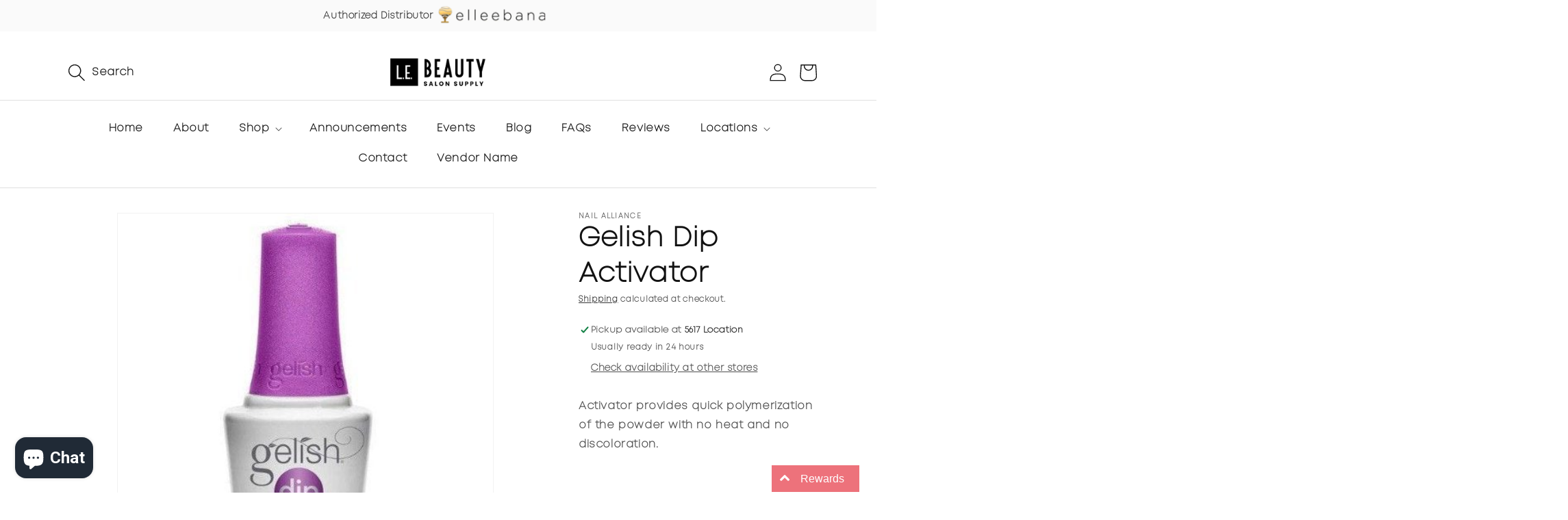

--- FILE ---
content_type: text/javascript; charset=utf-8
request_url: https://lebeautyco.com/products/gelish-dip-activator.js?currency=USD&country=US
body_size: 561
content:
{"id":4778403463252,"title":"Gelish Dip Activator","handle":"gelish-dip-activator","description":"\u003cdiv class=\"full-width clearfix\" role=\"main\" id=\"main\"\u003e\n\u003cdiv class=\"primary-content\" id=\"primary\"\u003e\n\u003cdiv class=\"pdp-main ww\" id=\"pdpMain\" itemtype=\"http:\/\/schema.org\/Product\" itemscope=\"\"\u003e\n\u003cdiv class=\"product-col-wrapper\"\u003e\n\u003cdiv class=\"product-tabs\"\u003e\n\u003cdiv class=\"tab-content panel show\" id=\"tab1\"\u003eActivator provides quick polymerization of the powder with no heat and no discoloration.\u003c\/div\u003e\n\u003c\/div\u003e\n\u003c\/div\u003e\n\u003cdiv class=\"enishtine-recomndations\"\u003e\u003cbr\u003e\u003c\/div\u003e\n\u003cdiv class=\"pdp-bv-wrapper\"\u003e\u003cbr\u003e\u003c\/div\u003e\n\u003c\/div\u003e\n\u003c\/div\u003e\n\u003c\/div\u003e\n\u003cdiv class=\"cp_footer\" role=\"contentinfo\" id=\"footer\"\u003e\u003c\/div\u003e","published_at":"2020-10-16T23:26:42-06:00","created_at":"2020-10-16T23:26:41-06:00","vendor":"Nail Alliance","type":"","tags":["Gel","Gelish","Nail Art","Nail Lacquer","nail polish","nail supply","Nail Technician","Nails"],"price":795,"price_min":795,"price_max":795,"available":true,"price_varies":false,"compare_at_price":null,"compare_at_price_min":0,"compare_at_price_max":0,"compare_at_price_varies":false,"variants":[{"id":32895216418900,"title":"Default Title","option1":"Default Title","option2":null,"option3":null,"sku":"1640003","requires_shipping":true,"taxable":true,"featured_image":null,"available":true,"name":"Gelish Dip Activator","public_title":null,"options":["Default Title"],"price":795,"weight":0,"compare_at_price":null,"inventory_management":"shopify","barcode":"812803716275","requires_selling_plan":false,"selling_plan_allocations":[]}],"images":["\/\/cdn.shopify.com\/s\/files\/1\/0299\/9694\/1396\/products\/Dip-activator-gelish.jpg?v=1642794627"],"featured_image":"\/\/cdn.shopify.com\/s\/files\/1\/0299\/9694\/1396\/products\/Dip-activator-gelish.jpg?v=1642794627","options":[{"name":"Title","position":1,"values":["Default Title"]}],"url":"\/products\/gelish-dip-activator","media":[{"alt":null,"id":8049064804436,"position":1,"preview_image":{"aspect_ratio":1.0,"height":450,"width":450,"src":"https:\/\/cdn.shopify.com\/s\/files\/1\/0299\/9694\/1396\/products\/Dip-activator-gelish.jpg?v=1642794627"},"aspect_ratio":1.0,"height":450,"media_type":"image","src":"https:\/\/cdn.shopify.com\/s\/files\/1\/0299\/9694\/1396\/products\/Dip-activator-gelish.jpg?v=1642794627","width":450}],"requires_selling_plan":false,"selling_plan_groups":[]}

--- FILE ---
content_type: application/x-javascript; charset=utf-8
request_url: https://bundler.nice-team.net/app/shop/status/l-e-beauty-supply.myshopify.com.js?1762208359
body_size: -316
content:
var bundler_settings_updated='1633621428';